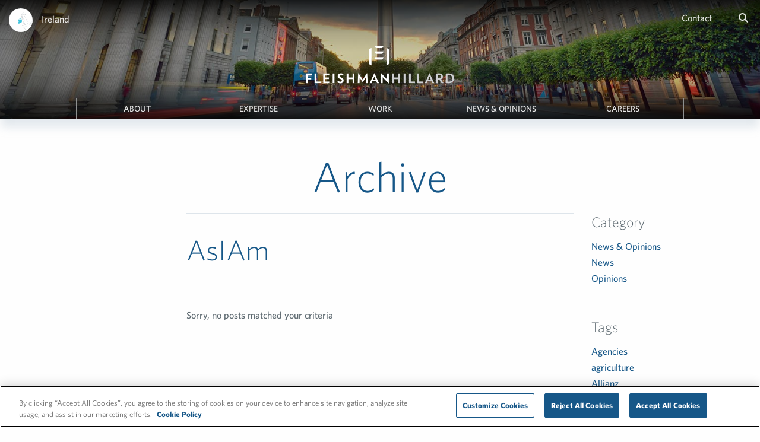

--- FILE ---
content_type: text/html; charset=UTF-8
request_url: https://fleishmanhillard.ie/tag/asiam/
body_size: 9307
content:
<!DOCTYPE html>
<html lang="en-US">
    <head>
                                                <!-- Global site tag (gtag.js) - Google Analytics -->
<script async type="text/plain" class="optanon-category-C0002" src="https://www.googletagmanager.com/gtag/js?id=G-CTG0RVZVGP"></script>

<script type="text/plain" class="optanon-category-C0002">
  window.dataLayer = window.dataLayer || [];
  function gtag(){dataLayer.push(arguments);}
  gtag('js', new Date());
  gtag('config', 'G-CTG0RVZVGP');
</script>        <meta charset="utf-8">
        <meta http-equiv="x-ua-compatible" content="ie=edge">
                            <title>AsIAm Archives - FleishmanHillard in Ireland</title>
                <meta name="viewport" content="width=device-width, initial-scale=1, maximum-scale=5">

        <!-- Favicon -->
        <link rel="shortcut icon" href="https://fleishmanhillard.ie/wp-content/themes/fleishmanhillard-sites/images/fh-mark.png" />

        <meta name='robots' content='index, follow, max-image-preview:large, max-snippet:-1, max-video-preview:-1' />
	<style>img:is([sizes="auto" i], [sizes^="auto," i]) { contain-intrinsic-size: 3000px 1500px }</style>
	
	<!-- This site is optimized with the Yoast SEO plugin v26.8 - https://yoast.com/product/yoast-seo-wordpress/ -->
	<link rel="canonical" href="https://fleishmanhillard.ie/tag/asiam/" />
	<meta property="og:locale" content="en_US" />
	<meta property="og:type" content="article" />
	<meta property="og:title" content="AsIAm Archives - FleishmanHillard in Ireland" />
	<meta property="og:url" content="https://fleishmanhillard.ie/tag/asiam/" />
	<meta property="og:site_name" content="Ireland" />
	<meta name="twitter:card" content="summary_large_image" />
	<script type="application/ld+json" class="yoast-schema-graph">{"@context":"https://schema.org","@graph":[{"@type":"CollectionPage","@id":"https://fleishmanhillard.ie/tag/asiam/","url":"https://fleishmanhillard.ie/tag/asiam/","name":"AsIAm Archives - FleishmanHillard in Ireland","isPartOf":{"@id":"https://fleishmanhillard.ie/#website"},"breadcrumb":{"@id":"https://fleishmanhillard.ie/tag/asiam/#breadcrumb"},"inLanguage":"en-US"},{"@type":"BreadcrumbList","@id":"https://fleishmanhillard.ie/tag/asiam/#breadcrumb","itemListElement":[{"@type":"ListItem","position":1,"name":"Home","item":"https://fleishmanhillard.ie/"},{"@type":"ListItem","position":2,"name":"AsIAm"}]},{"@type":"WebSite","@id":"https://fleishmanhillard.ie/#website","url":"https://fleishmanhillard.ie/","name":"Ireland","description":"FleishmanHillard in Ireland","potentialAction":[{"@type":"SearchAction","target":{"@type":"EntryPoint","urlTemplate":"https://fleishmanhillard.ie/?s={search_term_string}"},"query-input":{"@type":"PropertyValueSpecification","valueRequired":true,"valueName":"search_term_string"}}],"inLanguage":"en-US"}]}</script>
	<!-- / Yoast SEO plugin. -->


<link rel='dns-prefetch' href='//amp.azure.net' />
<link rel='dns-prefetch' href='//cloud.typography.com' />
<link rel="alternate" type="application/rss+xml" title="Ireland &raquo; AsIAm Tag Feed" href="https://fleishmanhillard.ie/tag/asiam/feed/" />
<!-- OneTrust Cookies Consent Notice start for fleishmanhillard.ie -->

<script src="https://cdn.cookielaw.org/scripttemplates/otSDKStub.js" type="text/javascript" charset="UTF-8" data-domain-script="4e547cb7-f57f-41c2-a140-6ad5c4a9f2be"></script>
<script type="text/javascript">
function OptanonWrapper() { }
</script>
<!-- OneTrust Cookies Consent Notice end for fleishmanhillard.ie --><script type="text/javascript">
/* <![CDATA[ */
window._wpemojiSettings = {"baseUrl":"https:\/\/s.w.org\/images\/core\/emoji\/16.0.1\/72x72\/","ext":".png","svgUrl":"https:\/\/s.w.org\/images\/core\/emoji\/16.0.1\/svg\/","svgExt":".svg","source":{"concatemoji":"https:\/\/fleishmanhillard.ie\/wp-includes\/js\/wp-emoji-release.min.js?ver=6.8.3"}};
/*! This file is auto-generated */
!function(s,n){var o,i,e;function c(e){try{var t={supportTests:e,timestamp:(new Date).valueOf()};sessionStorage.setItem(o,JSON.stringify(t))}catch(e){}}function p(e,t,n){e.clearRect(0,0,e.canvas.width,e.canvas.height),e.fillText(t,0,0);var t=new Uint32Array(e.getImageData(0,0,e.canvas.width,e.canvas.height).data),a=(e.clearRect(0,0,e.canvas.width,e.canvas.height),e.fillText(n,0,0),new Uint32Array(e.getImageData(0,0,e.canvas.width,e.canvas.height).data));return t.every(function(e,t){return e===a[t]})}function u(e,t){e.clearRect(0,0,e.canvas.width,e.canvas.height),e.fillText(t,0,0);for(var n=e.getImageData(16,16,1,1),a=0;a<n.data.length;a++)if(0!==n.data[a])return!1;return!0}function f(e,t,n,a){switch(t){case"flag":return n(e,"\ud83c\udff3\ufe0f\u200d\u26a7\ufe0f","\ud83c\udff3\ufe0f\u200b\u26a7\ufe0f")?!1:!n(e,"\ud83c\udde8\ud83c\uddf6","\ud83c\udde8\u200b\ud83c\uddf6")&&!n(e,"\ud83c\udff4\udb40\udc67\udb40\udc62\udb40\udc65\udb40\udc6e\udb40\udc67\udb40\udc7f","\ud83c\udff4\u200b\udb40\udc67\u200b\udb40\udc62\u200b\udb40\udc65\u200b\udb40\udc6e\u200b\udb40\udc67\u200b\udb40\udc7f");case"emoji":return!a(e,"\ud83e\udedf")}return!1}function g(e,t,n,a){var r="undefined"!=typeof WorkerGlobalScope&&self instanceof WorkerGlobalScope?new OffscreenCanvas(300,150):s.createElement("canvas"),o=r.getContext("2d",{willReadFrequently:!0}),i=(o.textBaseline="top",o.font="600 32px Arial",{});return e.forEach(function(e){i[e]=t(o,e,n,a)}),i}function t(e){var t=s.createElement("script");t.src=e,t.defer=!0,s.head.appendChild(t)}"undefined"!=typeof Promise&&(o="wpEmojiSettingsSupports",i=["flag","emoji"],n.supports={everything:!0,everythingExceptFlag:!0},e=new Promise(function(e){s.addEventListener("DOMContentLoaded",e,{once:!0})}),new Promise(function(t){var n=function(){try{var e=JSON.parse(sessionStorage.getItem(o));if("object"==typeof e&&"number"==typeof e.timestamp&&(new Date).valueOf()<e.timestamp+604800&&"object"==typeof e.supportTests)return e.supportTests}catch(e){}return null}();if(!n){if("undefined"!=typeof Worker&&"undefined"!=typeof OffscreenCanvas&&"undefined"!=typeof URL&&URL.createObjectURL&&"undefined"!=typeof Blob)try{var e="postMessage("+g.toString()+"("+[JSON.stringify(i),f.toString(),p.toString(),u.toString()].join(",")+"));",a=new Blob([e],{type:"text/javascript"}),r=new Worker(URL.createObjectURL(a),{name:"wpTestEmojiSupports"});return void(r.onmessage=function(e){c(n=e.data),r.terminate(),t(n)})}catch(e){}c(n=g(i,f,p,u))}t(n)}).then(function(e){for(var t in e)n.supports[t]=e[t],n.supports.everything=n.supports.everything&&n.supports[t],"flag"!==t&&(n.supports.everythingExceptFlag=n.supports.everythingExceptFlag&&n.supports[t]);n.supports.everythingExceptFlag=n.supports.everythingExceptFlag&&!n.supports.flag,n.DOMReady=!1,n.readyCallback=function(){n.DOMReady=!0}}).then(function(){return e}).then(function(){var e;n.supports.everything||(n.readyCallback(),(e=n.source||{}).concatemoji?t(e.concatemoji):e.wpemoji&&e.twemoji&&(t(e.twemoji),t(e.wpemoji)))}))}((window,document),window._wpemojiSettings);
/* ]]> */
</script>
<style id='wp-emoji-styles-inline-css' type='text/css'>

	img.wp-smiley, img.emoji {
		display: inline !important;
		border: none !important;
		box-shadow: none !important;
		height: 1em !important;
		width: 1em !important;
		margin: 0 0.07em !important;
		vertical-align: -0.1em !important;
		background: none !important;
		padding: 0 !important;
	}
</style>
<link rel='stylesheet' id='wp-block-library-css' href='https://fleishmanhillard.ie/wp-includes/css/dist/block-library/style.min.css?ver=6.8.3' type='text/css' media='all' />
<style id='classic-theme-styles-inline-css' type='text/css'>
/*! This file is auto-generated */
.wp-block-button__link{color:#fff;background-color:#32373c;border-radius:9999px;box-shadow:none;text-decoration:none;padding:calc(.667em + 2px) calc(1.333em + 2px);font-size:1.125em}.wp-block-file__button{background:#32373c;color:#fff;text-decoration:none}
</style>
<style id='global-styles-inline-css' type='text/css'>
:root{--wp--preset--aspect-ratio--square: 1;--wp--preset--aspect-ratio--4-3: 4/3;--wp--preset--aspect-ratio--3-4: 3/4;--wp--preset--aspect-ratio--3-2: 3/2;--wp--preset--aspect-ratio--2-3: 2/3;--wp--preset--aspect-ratio--16-9: 16/9;--wp--preset--aspect-ratio--9-16: 9/16;--wp--preset--color--black: #000000;--wp--preset--color--cyan-bluish-gray: #abb8c3;--wp--preset--color--white: #ffffff;--wp--preset--color--pale-pink: #f78da7;--wp--preset--color--vivid-red: #cf2e2e;--wp--preset--color--luminous-vivid-orange: #ff6900;--wp--preset--color--luminous-vivid-amber: #fcb900;--wp--preset--color--light-green-cyan: #7bdcb5;--wp--preset--color--vivid-green-cyan: #00d084;--wp--preset--color--pale-cyan-blue: #8ed1fc;--wp--preset--color--vivid-cyan-blue: #0693e3;--wp--preset--color--vivid-purple: #9b51e0;--wp--preset--gradient--vivid-cyan-blue-to-vivid-purple: linear-gradient(135deg,rgba(6,147,227,1) 0%,rgb(155,81,224) 100%);--wp--preset--gradient--light-green-cyan-to-vivid-green-cyan: linear-gradient(135deg,rgb(122,220,180) 0%,rgb(0,208,130) 100%);--wp--preset--gradient--luminous-vivid-amber-to-luminous-vivid-orange: linear-gradient(135deg,rgba(252,185,0,1) 0%,rgba(255,105,0,1) 100%);--wp--preset--gradient--luminous-vivid-orange-to-vivid-red: linear-gradient(135deg,rgba(255,105,0,1) 0%,rgb(207,46,46) 100%);--wp--preset--gradient--very-light-gray-to-cyan-bluish-gray: linear-gradient(135deg,rgb(238,238,238) 0%,rgb(169,184,195) 100%);--wp--preset--gradient--cool-to-warm-spectrum: linear-gradient(135deg,rgb(74,234,220) 0%,rgb(151,120,209) 20%,rgb(207,42,186) 40%,rgb(238,44,130) 60%,rgb(251,105,98) 80%,rgb(254,248,76) 100%);--wp--preset--gradient--blush-light-purple: linear-gradient(135deg,rgb(255,206,236) 0%,rgb(152,150,240) 100%);--wp--preset--gradient--blush-bordeaux: linear-gradient(135deg,rgb(254,205,165) 0%,rgb(254,45,45) 50%,rgb(107,0,62) 100%);--wp--preset--gradient--luminous-dusk: linear-gradient(135deg,rgb(255,203,112) 0%,rgb(199,81,192) 50%,rgb(65,88,208) 100%);--wp--preset--gradient--pale-ocean: linear-gradient(135deg,rgb(255,245,203) 0%,rgb(182,227,212) 50%,rgb(51,167,181) 100%);--wp--preset--gradient--electric-grass: linear-gradient(135deg,rgb(202,248,128) 0%,rgb(113,206,126) 100%);--wp--preset--gradient--midnight: linear-gradient(135deg,rgb(2,3,129) 0%,rgb(40,116,252) 100%);--wp--preset--font-size--small: 13px;--wp--preset--font-size--medium: 20px;--wp--preset--font-size--large: 36px;--wp--preset--font-size--x-large: 42px;--wp--preset--spacing--20: 0.44rem;--wp--preset--spacing--30: 0.67rem;--wp--preset--spacing--40: 1rem;--wp--preset--spacing--50: 1.5rem;--wp--preset--spacing--60: 2.25rem;--wp--preset--spacing--70: 3.38rem;--wp--preset--spacing--80: 5.06rem;--wp--preset--shadow--natural: 6px 6px 9px rgba(0, 0, 0, 0.2);--wp--preset--shadow--deep: 12px 12px 50px rgba(0, 0, 0, 0.4);--wp--preset--shadow--sharp: 6px 6px 0px rgba(0, 0, 0, 0.2);--wp--preset--shadow--outlined: 6px 6px 0px -3px rgba(255, 255, 255, 1), 6px 6px rgba(0, 0, 0, 1);--wp--preset--shadow--crisp: 6px 6px 0px rgba(0, 0, 0, 1);}:where(.is-layout-flex){gap: 0.5em;}:where(.is-layout-grid){gap: 0.5em;}body .is-layout-flex{display: flex;}.is-layout-flex{flex-wrap: wrap;align-items: center;}.is-layout-flex > :is(*, div){margin: 0;}body .is-layout-grid{display: grid;}.is-layout-grid > :is(*, div){margin: 0;}:where(.wp-block-columns.is-layout-flex){gap: 2em;}:where(.wp-block-columns.is-layout-grid){gap: 2em;}:where(.wp-block-post-template.is-layout-flex){gap: 1.25em;}:where(.wp-block-post-template.is-layout-grid){gap: 1.25em;}.has-black-color{color: var(--wp--preset--color--black) !important;}.has-cyan-bluish-gray-color{color: var(--wp--preset--color--cyan-bluish-gray) !important;}.has-white-color{color: var(--wp--preset--color--white) !important;}.has-pale-pink-color{color: var(--wp--preset--color--pale-pink) !important;}.has-vivid-red-color{color: var(--wp--preset--color--vivid-red) !important;}.has-luminous-vivid-orange-color{color: var(--wp--preset--color--luminous-vivid-orange) !important;}.has-luminous-vivid-amber-color{color: var(--wp--preset--color--luminous-vivid-amber) !important;}.has-light-green-cyan-color{color: var(--wp--preset--color--light-green-cyan) !important;}.has-vivid-green-cyan-color{color: var(--wp--preset--color--vivid-green-cyan) !important;}.has-pale-cyan-blue-color{color: var(--wp--preset--color--pale-cyan-blue) !important;}.has-vivid-cyan-blue-color{color: var(--wp--preset--color--vivid-cyan-blue) !important;}.has-vivid-purple-color{color: var(--wp--preset--color--vivid-purple) !important;}.has-black-background-color{background-color: var(--wp--preset--color--black) !important;}.has-cyan-bluish-gray-background-color{background-color: var(--wp--preset--color--cyan-bluish-gray) !important;}.has-white-background-color{background-color: var(--wp--preset--color--white) !important;}.has-pale-pink-background-color{background-color: var(--wp--preset--color--pale-pink) !important;}.has-vivid-red-background-color{background-color: var(--wp--preset--color--vivid-red) !important;}.has-luminous-vivid-orange-background-color{background-color: var(--wp--preset--color--luminous-vivid-orange) !important;}.has-luminous-vivid-amber-background-color{background-color: var(--wp--preset--color--luminous-vivid-amber) !important;}.has-light-green-cyan-background-color{background-color: var(--wp--preset--color--light-green-cyan) !important;}.has-vivid-green-cyan-background-color{background-color: var(--wp--preset--color--vivid-green-cyan) !important;}.has-pale-cyan-blue-background-color{background-color: var(--wp--preset--color--pale-cyan-blue) !important;}.has-vivid-cyan-blue-background-color{background-color: var(--wp--preset--color--vivid-cyan-blue) !important;}.has-vivid-purple-background-color{background-color: var(--wp--preset--color--vivid-purple) !important;}.has-black-border-color{border-color: var(--wp--preset--color--black) !important;}.has-cyan-bluish-gray-border-color{border-color: var(--wp--preset--color--cyan-bluish-gray) !important;}.has-white-border-color{border-color: var(--wp--preset--color--white) !important;}.has-pale-pink-border-color{border-color: var(--wp--preset--color--pale-pink) !important;}.has-vivid-red-border-color{border-color: var(--wp--preset--color--vivid-red) !important;}.has-luminous-vivid-orange-border-color{border-color: var(--wp--preset--color--luminous-vivid-orange) !important;}.has-luminous-vivid-amber-border-color{border-color: var(--wp--preset--color--luminous-vivid-amber) !important;}.has-light-green-cyan-border-color{border-color: var(--wp--preset--color--light-green-cyan) !important;}.has-vivid-green-cyan-border-color{border-color: var(--wp--preset--color--vivid-green-cyan) !important;}.has-pale-cyan-blue-border-color{border-color: var(--wp--preset--color--pale-cyan-blue) !important;}.has-vivid-cyan-blue-border-color{border-color: var(--wp--preset--color--vivid-cyan-blue) !important;}.has-vivid-purple-border-color{border-color: var(--wp--preset--color--vivid-purple) !important;}.has-vivid-cyan-blue-to-vivid-purple-gradient-background{background: var(--wp--preset--gradient--vivid-cyan-blue-to-vivid-purple) !important;}.has-light-green-cyan-to-vivid-green-cyan-gradient-background{background: var(--wp--preset--gradient--light-green-cyan-to-vivid-green-cyan) !important;}.has-luminous-vivid-amber-to-luminous-vivid-orange-gradient-background{background: var(--wp--preset--gradient--luminous-vivid-amber-to-luminous-vivid-orange) !important;}.has-luminous-vivid-orange-to-vivid-red-gradient-background{background: var(--wp--preset--gradient--luminous-vivid-orange-to-vivid-red) !important;}.has-very-light-gray-to-cyan-bluish-gray-gradient-background{background: var(--wp--preset--gradient--very-light-gray-to-cyan-bluish-gray) !important;}.has-cool-to-warm-spectrum-gradient-background{background: var(--wp--preset--gradient--cool-to-warm-spectrum) !important;}.has-blush-light-purple-gradient-background{background: var(--wp--preset--gradient--blush-light-purple) !important;}.has-blush-bordeaux-gradient-background{background: var(--wp--preset--gradient--blush-bordeaux) !important;}.has-luminous-dusk-gradient-background{background: var(--wp--preset--gradient--luminous-dusk) !important;}.has-pale-ocean-gradient-background{background: var(--wp--preset--gradient--pale-ocean) !important;}.has-electric-grass-gradient-background{background: var(--wp--preset--gradient--electric-grass) !important;}.has-midnight-gradient-background{background: var(--wp--preset--gradient--midnight) !important;}.has-small-font-size{font-size: var(--wp--preset--font-size--small) !important;}.has-medium-font-size{font-size: var(--wp--preset--font-size--medium) !important;}.has-large-font-size{font-size: var(--wp--preset--font-size--large) !important;}.has-x-large-font-size{font-size: var(--wp--preset--font-size--x-large) !important;}
:where(.wp-block-post-template.is-layout-flex){gap: 1.25em;}:where(.wp-block-post-template.is-layout-grid){gap: 1.25em;}
:where(.wp-block-columns.is-layout-flex){gap: 2em;}:where(.wp-block-columns.is-layout-grid){gap: 2em;}
:root :where(.wp-block-pullquote){font-size: 1.5em;line-height: 1.6;}
</style>
<link rel='stylesheet' id='azure-media-player-css' href='//amp.azure.net/libs/amp/latest/skins/amp-default/azuremediaplayer.min.css?ver=6.8.3' type='text/css' media='all' />
<link rel='stylesheet' id='contact-form-7-css' href='https://fleishmanhillard.ie/wp-content/mu-plugins/fleishmanhillard/contact-form/styles.css?ver=6.8.3' type='text/css' media='all' />
<link rel='stylesheet' id='whitney-css' href='//cloud.typography.com/7088154/761148/css/fonts.css?ver=6.8.3' type='text/css' media='all' />
<link rel='stylesheet' id='style-css' href='https://fleishmanhillard.ie/wp-content/themes/fleishmanhillard-sites/style.css?ver=1.5' type='text/css' media='all' />
<link rel='stylesheet' id='style-custom-css' href='https://fleishmanhillard.ie/wp-content/themes/fleishmanhillard-sites/style-custom.css?ver=1' type='text/css' media='all' />
<link rel='stylesheet' id='fontawesome-css' href='https://fleishmanhillard.ie/wp-content/themes/fleishmanhillard-sites/css/fontawesome.min.css?ver=1' type='text/css' media='all' />
<link rel='stylesheet' id='fontawesome-regular-css' href='https://fleishmanhillard.ie/wp-content/themes/fleishmanhillard-sites/css/regular.min.css?ver=1' type='text/css' media='all' />
<link rel='stylesheet' id='fontawesome-solid-css' href='https://fleishmanhillard.ie/wp-content/themes/fleishmanhillard-sites/css/solid.min.css?ver=1' type='text/css' media='all' />
<link rel='stylesheet' id='fontawesome-brands-css' href='https://fleishmanhillard.ie/wp-content/themes/fleishmanhillard-sites/css/brands.min.css?ver=1' type='text/css' media='all' />
<script type='text/plain' class='optanon-category-C0004' src='//amp.azure.net/libs/amp/latest/azuremediaplayer.min.js?ver=6.8.3'></script><script type="text/javascript" src="https://fleishmanhillard.ie/wp-content/plugins/wpo365-login/apps/dist/pintra-redirect.js?ver=40.2" id="pintraredirectjs-js" async></script>
<script type="text/javascript" id="onetrust-message-js-extra">
/* <![CDATA[ */
var onetrust_message = {"message":"The content in this window can't be displayed because it uses targeting cookies which have been rejected. In order to see this content, allow targeting cookies by enabling them in the <a class=\"ot-sdk-fh-show-settings\" style=\"cursor: pointer; color: #4b92db\">Cookie Preferences<\/a>. If you do not see the content after enabling the cookies, please refresh the page."};
/* ]]> */
</script>
<script type="text/javascript" src="https://fleishmanhillard.ie/wp-content/themes/fleishmanhillard-sites/js/components/onetrust.js?ver=6.8.3" id="onetrust-message-js"></script>
<link rel="https://api.w.org/" href="https://fleishmanhillard.ie/wp-json/" /><link rel="alternate" title="JSON" type="application/json" href="https://fleishmanhillard.ie/wp-json/wp/v2/tags/32" /><link rel="EditURI" type="application/rsd+xml" title="RSD" href="https://fleishmanhillard.ie/xmlrpc.php?rsd" />
    </head>

    <body class="archive tag tag-asiam tag-32 wp-theme-fleishmanhillard-sites is-desktop region-emea">

        <section id="navModal" class="modal text-center"  style="display:none;"><header class="modal__header"><div class="modal__header__circle"></div><div class="modal__header__close"><a id="close-navModal" aria-label="Close modal">&#215;</a></div></header><div class="modal__content"><div class="menu-main-menu-container"><ul id="menu-main-menu" class="modal__content__nav no-bullet"><li id="menu-item-167" class="menu-item menu-item-type-post_type menu-item-object-page menu-item-167"><a href="https://fleishmanhillard.ie/about/">About</a></li>
<li id="menu-item-165" class="menu-item menu-item-type-post_type menu-item-object-page menu-item-165"><a href="https://fleishmanhillard.ie/expertise/">Expertise</a></li>
<li id="menu-item-163" class="menu-item menu-item-type-post_type menu-item-object-page menu-item-163"><a href="https://fleishmanhillard.ie/work/">Work</a></li>
<li id="menu-item-164" class="menu-item menu-item-type-post_type menu-item-object-page menu-item-164"><a href="https://fleishmanhillard.ie/news-opinions/">News &amp; Opinions</a></li>
<li id="menu-item-166" class="menu-item menu-item-type-post_type menu-item-object-page menu-item-166"><a href="https://fleishmanhillard.ie/careers/">Careers</a></li>
</ul></div><ul class="modal__content__nav no-bullet"><li><hr class="modal__content__nav__rule" /></li><li><a href="/contact/">Contact</a></li><li><a href="https://fleishmanhillard.ie/network/">Network</a></li><li><a href="#searchModal" id="searchModalLink">Search</a></li></ul></div></section>        <section id="searchModal" class="modal text-center"  style="display:none;"><header class="modal__header"><div class="modal__header__circle"></div><div class="modal__header__close"><a id="close-searchModal" aria-label="Close modal">&#215;</a></div></header><div class="modal__content"><div class="expanded row"><div class="small-8 small-centered columns"><div class="collection__search-term collection__search-term--no-border collection__search-term--modal text-center"><form action="https://fleishmanhillard.ie/" method="get" id="searchform"><label for="search" class="hide">Search:</label><input type="text" name="s" id="search" autofocus="true" placeholder="Search"></form></div></div></div></div></section>
        
        
        
                    <header class="header--site" id="js-header" style="
                background: linear-gradient(to bottom,
                    rgba(0,0,0,.85) 0,
                    rgba(0,0,0,.52) 16%,
                    rgba(0,0,0,0.28) 28%,
                    rgba(0,0,0,0.12) 44%,
                    rgba(0,0,0,0) 85%,
                    rgba(0,0,0,0) 100%),
                    linear-gradient(to top,
                    rgba(0,0,0,.85) 0,
                    rgba(0,0,0,.52) 16%,
                    rgba(0,0,0,0.28) 28%,
                    rgba(0,0,0,0.12) 44%,
                    rgba(0,0,0,0) 85%,
                    rgba(0,0,0,0) 100%),
                    url('https://fleishmanhillard.ie/wp-content/uploads/sites/13/2016/07/ireland-hero-image.jpg');
                background-size: cover;
                background-position: bottom;">
        
            <!-- SECONDARY NAV & PRIMARY NAV -->
            <div class="expanded row">
                <div class="small-12 columns nav--container">
                    <nav class="nav--secondary">
                        <div class="nav--secondary__container clearfix">
                            <div class="float-left nav--secondary__leftitems">
                                <ul class="no-bullet">
                                                                            <li class="location">
                                            <a href="https://fleishmanhillard.ie/network/">
                                                <img src="https://fleishmanhillard.ie/wp-content/uploads/sites/13/2016/04/Ireland-.png" width="75" height="75">                                            </a>
                                        </li>
                                                                        <li>
                                        <a href="https://fleishmanhillard.ie/network/">
                                            Ireland                                        </a>
                                    </li>
                                                                    </ul>
                            </div>
                            <div class="float-right nav--secondary__rightitems hide-for-print">
                                <ul class="no-bullet">

                                                                        
                                    
                                                                                                                <li class="show-for-large js-contact">
                                            <a href="/contact/"
                                                >
                                                Contact                                            </a>
                                        </li>
                                    
                                    <li class="hide-for-large js-hamburger">
                                        <a href="#navModal" id="hamburger" title="Open mobile navigation modal">
                                            <i class="fa fa-bars" aria-hidden="true"></i>
                                        </a>
                                    </li>
                                    <li class="show-for-large js-search">
                                        <a href="#searchModal" id="searchMagnifier" title="Open search modal to search site">
                                            <i class="fa fa-search" aria-hidden="true"></i>
                                        </a>
                                    </li>
                                </ul>
                            </div>
                        </div>
                        <div class="nav--primary__container">
                                                            <a class="float-center logo__href hide-for-print" href="https://fleishmanhillard.ie/">
                                    <img class="logo" src="https://fleishmanhillard.ie/wp-content/uploads/sites/13/2016/04/Inverted-Fleishman-Hillard-logo.png" width="250" height="64">                                </a>
                                <a class="float-center logo__href show-for-print" href="https://fleishmanhillard.ie/">
                                    <img class="logo" src="https://fleishmanhillard.ie/wp-content/themes/fleishmanhillard-sites/images/full-color-logo.jpg" alt="FleishmanHillard Full Color Logo" />
                                </a>
                                                        <nav class="nav--primary text-center show-for-large hide-for-print" role="navigation">
                                <div class="menu-main-menu-container"><ul id="menu-main-menu-1" class="menu"><li class="menu-item menu-item-type-post_type menu-item-object-page menu-item-167"><a href="https://fleishmanhillard.ie/about/">About</a></li>
<li class="menu-item menu-item-type-post_type menu-item-object-page menu-item-165"><a href="https://fleishmanhillard.ie/expertise/">Expertise</a></li>
<li class="menu-item menu-item-type-post_type menu-item-object-page menu-item-163"><a href="https://fleishmanhillard.ie/work/">Work</a></li>
<li class="menu-item menu-item-type-post_type menu-item-object-page menu-item-164"><a href="https://fleishmanhillard.ie/news-opinions/">News &amp; Opinions</a></li>
<li class="menu-item menu-item-type-post_type menu-item-object-page menu-item-166"><a href="https://fleishmanhillard.ie/careers/">Careers</a></li>
</ul></div>                            </nav>
                        </div>
                    </nav>
                </div>
            </div>
                    </header>
<main class="content collection">

    <div class="row">
        <div class="small-12 columns text-center">
            <header class="collection__header">
                <h1>Archive</h1>
            </header>
        </div>
    </div>

    <div class="row">
        <div class="small-12 medium-12 large-offset-2 large-8 columns">
            <div class="expanded row">

                                                    
                <!-- ARCHIVE SEARCH TERM HEADER -->
                <div class="small-12 columns">
                    <div class="collection__search-term">
                        <h2>AsIAm</h2>                    </div>
                </div>

                                    <div class="small-12 columns">
                        <p>Sorry, no posts matched your criteria</p>
                    </div>
                
            </div>
        </div>

        <!-- ARCHIVE SIDEBAR -->
        <div class="small-12 medium-12 large-2 columns">
            <aside class="collection__sidebar">
                <div class="expanded row">

                    <div class="collection__sidebar__items">
                        <!--
                        <div class="small-12 medium-12 large-12 columns">
                            <p class="more"><a href="#">VIEW ALL <i class="fa fa-play"></i></a></p>
                        </div>
                        -->
                        <div class="small-12 medium-4 large-12 columns">
                            <div class="collection__sidebar__item">
                                <h4>Category</h4>
                                <ul class="no-bullet">
                                    	<li class="cat-item cat-item-7"><a href="https://fleishmanhillard.ie/category/news-opinions/">News &amp; Opinions</a>
<ul class='children'>
	<li class="cat-item cat-item-8"><a href="https://fleishmanhillard.ie/category/news-opinions/news/">News</a>
</li>
	<li class="cat-item cat-item-6"><a href="https://fleishmanhillard.ie/category/news-opinions/opinions/">Opinions</a>
</li>
</ul>
</li>
                                </ul>
                            </div>
                        </div>
                        <!-- KEEPING AS PLACEHOLDER
                        <div class="small-12 medium-4 large-12 columns">
                            <div class="collection__sidebar__item">
                                <h4>Expertise</h4>
                                <ul class="no-bullet">
                                    <li><a href="#">Brand Marketing</a></li>
                                    <li><a href="#">Crisis & Issues Management</a></li>
                                    <li><a href="#">Digital, Social & Content</a></li>
                                    <li><a href="#">Media Relations</a></li>
                                    <li><a href="#">Public Affairs</a></li>
                                    <li><a href="#">Reputation Management</a></li>
                                    <li><a href="#">Research, Analytics & Measurement</a></li>
                                    <li><a href="#">Strategic Integration</a></li>
                                </ul>
                            </div>
                        </div>
                        -->
                                                                            <div class="small-12 medium-4 large-12 columns end">
                                <div class="collection__sidebar__item">
                                    <h4>Tags</h4>
                                    <ul class="no-bullet">
                                                                                    <li>
                                                <a href="https://fleishmanhillard.ie/tag/agencies/"
                                                   title="">
                                                    Agencies                                                </a>
                                            </li>
                                                                                    <li>
                                                <a href="https://fleishmanhillard.ie/tag/agriculture/"
                                                   title="">
                                                    agriculture                                                </a>
                                            </li>
                                                                                    <li>
                                                <a href="https://fleishmanhillard.ie/tag/allianz/"
                                                   title="">
                                                    Allianz                                                </a>
                                            </li>
                                                                                    <li>
                                                <a href="https://fleishmanhillard.ie/tag/art/"
                                                   title="">
                                                    Art                                                </a>
                                            </li>
                                                                                    <li>
                                                <a href="https://fleishmanhillard.ie/tag/artists/"
                                                   title="">
                                                    Artists                                                </a>
                                            </li>
                                                                                    <li>
                                                <a href="https://fleishmanhillard.ie/tag/asiam/"
                                                   title="">
                                                    AsIAm                                                </a>
                                            </li>
                                                                                    <li>
                                                <a href="https://fleishmanhillard.ie/tag/autism/"
                                                   title="">
                                                    Autism                                                </a>
                                            </li>
                                                                                    <li>
                                                <a href="https://fleishmanhillard.ie/tag/award/"
                                                   title="">
                                                    Award                                                </a>
                                            </li>
                                                                                    <li>
                                                <a href="https://fleishmanhillard.ie/tag/aware/"
                                                   title="">
                                                    Aware                                                </a>
                                            </li>
                                                                                    <li>
                                                <a href="https://fleishmanhillard.ie/tag/beverage/"
                                                   title="">
                                                    beverage                                                </a>
                                            </li>
                                                                                    <li>
                                                <a href="https://fleishmanhillard.ie/tag/brand/"
                                                   title="">
                                                    Brand                                                </a>
                                            </li>
                                                                                    <li>
                                                <a href="https://fleishmanhillard.ie/tag/cadbury/"
                                                   title="">
                                                    Cadbury                                                </a>
                                            </li>
                                                                                    <li>
                                                <a href="https://fleishmanhillard.ie/tag/campaigns/"
                                                   title="">
                                                    campaigns                                                </a>
                                            </li>
                                                                                    <li>
                                                <a href="https://fleishmanhillard.ie/tag/charity/"
                                                   title="">
                                                    Charity                                                </a>
                                            </li>
                                                                                    <li>
                                                <a href="https://fleishmanhillard.ie/tag/client/"
                                                   title="">
                                                    Client                                                </a>
                                            </li>
                                                                                    <li>
                                                <a href="https://fleishmanhillard.ie/tag/client-work/"
                                                   title="">
                                                    Client work                                                </a>
                                            </li>
                                                                                    <li>
                                                <a href="https://fleishmanhillard.ie/tag/communications/"
                                                   title="">
                                                    Communications                                                </a>
                                            </li>
                                                                                    <li>
                                                <a href="https://fleishmanhillard.ie/tag/communicatons/"
                                                   title="">
                                                    Communicatons                                                </a>
                                            </li>
                                                                                    <li>
                                                <a href="https://fleishmanhillard.ie/tag/consumers/"
                                                   title="">
                                                    consumers                                                </a>
                                            </li>
                                                                                    <li>
                                                <a href="https://fleishmanhillard.ie/tag/coronavirus/"
                                                   title="">
                                                    Coronavirus                                                </a>
                                            </li>
                                                                                    <li>
                                                <a href="https://fleishmanhillard.ie/tag/corporate-affairs/"
                                                   title="">
                                                    Corporate Affairs                                                </a>
                                            </li>
                                                                                    <li>
                                                <a href="https://fleishmanhillard.ie/tag/covid-19/"
                                                   title="">
                                                    COVID 19                                                </a>
                                            </li>
                                                                                    <li>
                                                <a href="https://fleishmanhillard.ie/tag/covid19/"
                                                   title="">
                                                    COVID19                                                </a>
                                            </li>
                                                                                    <li>
                                                <a href="https://fleishmanhillard.ie/tag/craft/"
                                                   title="">
                                                    Craft                                                </a>
                                            </li>
                                                                                    <li>
                                                <a href="https://fleishmanhillard.ie/tag/creativity/"
                                                   title="">
                                                    Creativity                                                </a>
                                            </li>
                                                                                    <li>
                                                <a href="https://fleishmanhillard.ie/tag/dcci/"
                                                   title="">
                                                    DCCI                                                </a>
                                            </li>
                                                                                    <li>
                                                <a href="https://fleishmanhillard.ie/tag/design/"
                                                   title="">
                                                    Design                                                </a>
                                            </li>
                                                                                    <li>
                                                <a href="https://fleishmanhillard.ie/tag/digital/"
                                                   title="">
                                                    Digital                                                </a>
                                            </li>
                                                                                    <li>
                                                <a href="https://fleishmanhillard.ie/tag/fake-news/"
                                                   title="">
                                                    Fake News                                                </a>
                                            </li>
                                                                                    <li>
                                                <a href="https://fleishmanhillard.ie/tag/fashion/"
                                                   title="">
                                                    Fashion                                                </a>
                                            </li>
                                                                                    <li>
                                                <a href="https://fleishmanhillard.ie/tag/featured/"
                                                   title="">
                                                    Featured                                                </a>
                                            </li>
                                                                                    <li>
                                                <a href="https://fleishmanhillard.ie/tag/fitbit/"
                                                   title="">
                                                    Fitbit                                                </a>
                                            </li>
                                                                                    <li>
                                                <a href="https://fleishmanhillard.ie/tag/fitness/"
                                                   title="">
                                                    Fitness                                                </a>
                                            </li>
                                                                                    <li>
                                                <a href="https://fleishmanhillard.ie/tag/food/"
                                                   title="">
                                                    food                                                </a>
                                            </li>
                                                                                    <li>
                                                <a href="https://fleishmanhillard.ie/tag/fundraiser/"
                                                   title="">
                                                    Fundraiser                                                </a>
                                            </li>
                                                                                    <li>
                                                <a href="https://fleishmanhillard.ie/tag/fundraising/"
                                                   title="">
                                                    fundraising                                                </a>
                                            </li>
                                                                                    <li>
                                                <a href="https://fleishmanhillard.ie/tag/gofundme/"
                                                   title="">
                                                    GoFundMe                                                </a>
                                            </li>
                                                                                    <li>
                                                <a href="https://fleishmanhillard.ie/tag/government/"
                                                   title="">
                                                    Government                                                </a>
                                            </li>
                                                                                    <li>
                                                <a href="https://fleishmanhillard.ie/tag/grocery/"
                                                   title="">
                                                    grocery                                                </a>
                                            </li>
                                                                                    <li>
                                                <a href="https://fleishmanhillard.ie/tag/hcps/"
                                                   title="">
                                                    HCPs                                                </a>
                                            </li>
                                                                                    <li>
                                                <a href="https://fleishmanhillard.ie/tag/health/"
                                                   title="">
                                                    Health                                                </a>
                                            </li>
                                                                                    <li>
                                                <a href="https://fleishmanhillard.ie/tag/healthcare/"
                                                   title="">
                                                    Healthcare                                                </a>
                                            </li>
                                                                                    <li>
                                                <a href="https://fleishmanhillard.ie/tag/inclusion/"
                                                   title="">
                                                    Inclusion                                                </a>
                                            </li>
                                                                                    <li>
                                                <a href="https://fleishmanhillard.ie/tag/incognito/"
                                                   title="">
                                                    Incognito                                                </a>
                                            </li>
                                                                                    <li>
                                                <a href="https://fleishmanhillard.ie/tag/influencers/"
                                                   title="">
                                                    influencers                                                </a>
                                            </li>
                                                                                    <li>
                                                <a href="https://fleishmanhillard.ie/tag/ireland/"
                                                   title="">
                                                    Ireland                                                </a>
                                            </li>
                                                                                    <li>
                                                <a href="https://fleishmanhillard.ie/tag/irish/"
                                                   title="">
                                                    Irish                                                </a>
                                            </li>
                                                                                    <li>
                                                <a href="https://fleishmanhillard.ie/tag/jack-jill/"
                                                   title="">
                                                    Jack &amp; Jill                                                </a>
                                            </li>
                                                                                    <li>
                                                <a href="https://fleishmanhillard.ie/tag/live-events/"
                                                   title="">
                                                    live events                                                </a>
                                            </li>
                                                                                    <li>
                                                <a href="https://fleishmanhillard.ie/tag/marie-keating/"
                                                   title="">
                                                    Marie Keating                                                </a>
                                            </li>
                                                                                    <li>
                                                <a href="https://fleishmanhillard.ie/tag/mental-health/"
                                                   title="">
                                                    mental health                                                </a>
                                            </li>
                                                                                    <li>
                                                <a href="https://fleishmanhillard.ie/tag/news/"
                                                   title="">
                                                    News                                                </a>
                                            </li>
                                                                                    <li>
                                                <a href="https://fleishmanhillard.ie/tag/online-events/"
                                                   title="">
                                                    online events                                                </a>
                                            </li>
                                                                                    <li>
                                                <a href="https://fleishmanhillard.ie/tag/patients/"
                                                   title="">
                                                    patients                                                </a>
                                            </li>
                                                                                    <li>
                                                <a href="https://fleishmanhillard.ie/tag/pr/"
                                                   title="">
                                                    PR                                                </a>
                                            </li>
                                                                                    <li>
                                                <a href="https://fleishmanhillard.ie/tag/prca/"
                                                   title="">
                                                    PRCA                                                </a>
                                            </li>
                                                                                    <li>
                                                <a href="https://fleishmanhillard.ie/tag/public-relations/"
                                                   title="">
                                                    Public Relations                                                </a>
                                            </li>
                                                                                    <li>
                                                <a href="https://fleishmanhillard.ie/tag/research/"
                                                   title="">
                                                    Research                                                </a>
                                            </li>
                                                                                    <li>
                                                <a href="https://fleishmanhillard.ie/tag/retirement/"
                                                   title="">
                                                    Retirement                                                </a>
                                            </li>
                                                                                    <li>
                                                <a href="https://fleishmanhillard.ie/tag/roche/"
                                                   title="">
                                                    Roche                                                </a>
                                            </li>
                                                                                    <li>
                                                <a href="https://fleishmanhillard.ie/tag/social/"
                                                   title="">
                                                    Social                                                </a>
                                            </li>
                                                                                    <li>
                                                <a href="https://fleishmanhillard.ie/tag/social-media/"
                                                   title="">
                                                    Social media                                                </a>
                                            </li>
                                                                                    <li>
                                                <a href="https://fleishmanhillard.ie/tag/strategy/"
                                                   title="">
                                                    strategy                                                </a>
                                            </li>
                                                                                    <li>
                                                <a href="https://fleishmanhillard.ie/tag/supermarket/"
                                                   title="">
                                                    Supermarket                                                </a>
                                            </li>
                                                                                    <li>
                                                <a href="https://fleishmanhillard.ie/tag/supervalu/"
                                                   title="">
                                                    SuperValu                                                </a>
                                            </li>
                                                                                    <li>
                                                <a href="https://fleishmanhillard.ie/tag/taoiseach/"
                                                   title="">
                                                    taoiseach                                                </a>
                                            </li>
                                                                                    <li>
                                                <a href="https://fleishmanhillard.ie/tag/the-arts/"
                                                   title="">
                                                    The Arts                                                </a>
                                            </li>
                                                                                    <li>
                                                <a href="https://fleishmanhillard.ie/tag/theatre/"
                                                   title="">
                                                    Theatre                                                </a>
                                            </li>
                                                                                    <li>
                                                <a href="https://fleishmanhillard.ie/tag/whispering-angel/"
                                                   title="">
                                                    Whispering Angel                                                </a>
                                            </li>
                                                                                    <li>
                                                <a href="https://fleishmanhillard.ie/tag/william-fry/"
                                                   title="">
                                                    William Fry                                                </a>
                                            </li>
                                                                                    <li>
                                                <a href="https://fleishmanhillard.ie/tag/wine/"
                                                   title="">
                                                    Wine                                                </a>
                                            </li>
                                                                                    <li>
                                                <a href="https://fleishmanhillard.ie/tag/work/"
                                                   title="">
                                                    Work                                                </a>
                                            </li>
                                                                            </ul>
                                </div>
                            </div>
                        
                                                                            <div class="small-12 medium-4 large-12 columns end">
                                <div class="collection__sidebar__item">
                                    <h4>Year</h4>
                                    <ul class="no-bullet">
                                        	<li><a href='https://fleishmanhillard.ie/2024/'>2024</a></li>
	<li><a href='https://fleishmanhillard.ie/2022/'>2022</a></li>
	<li><a href='https://fleishmanhillard.ie/2021/'>2021</a></li>
	<li><a href='https://fleishmanhillard.ie/2020/'>2020</a></li>
	<li><a href='https://fleishmanhillard.ie/2019/'>2019</a></li>
	<li><a href='https://fleishmanhillard.ie/2017/'>2017</a></li>
	<li><a href='https://fleishmanhillard.ie/2016/'>2016</a></li>
	<li><a href='https://fleishmanhillard.ie/2015/'>2015</a></li>
	<li><a href='https://fleishmanhillard.ie/2014/'>2014</a></li>
	<li><a href='https://fleishmanhillard.ie/2013/'>2013</a></li>
	<li><a href='https://fleishmanhillard.ie/2012/'>2012</a></li>
	<li><a href='https://fleishmanhillard.ie/2011/'>2011</a></li>
                                    </ul>
                                </div>
                            </div>
                                            </div>
                </div>
            </aside>
        </div>
    </div>
</main>

<footer>

    <div class="expanded row">
        <div class="small-4 columns">
            <div class="global__link text-center">
                                <a href="https://fleishmanhillard.com/" target="_blank">
                    <img src="https://fleishmanhillard.ie/wp-content/themes/fleishmanhillard-sites/images/fh-mark.png" alt="FleishmanHillard Mark" class="global__link__logo float-center">
                    <p class="global__link__href">Global Site</p>
                </a>
            </div>
        </div>
    </div>

    <div class="row true--largeview hide-for-small-only">
        <div class="small-12 columns">
            <img src="https://fleishmanhillard.ie/wp-content/themes/fleishmanhillard-sites/images/power-of-true.png" class="power-of-true" alt="Power of True" />
        </div>
    </div>

    <div class="row--grey">
        <div class="row">
            <div class="hide-for-small-only medium-6 columns">
                <a href="https://fleishmanhillard.ie/network/">
                    <div class="media-object">
                                                    <div class="media-object-section">
                                <img class="region--footer" src="https://fleishmanhillard.ie/wp-content/uploads/sites/13/2016/04/Ireland-.png" width="75" height="75">                            </div>
                                                <div class="media-object-section region__text">
                            Network                        </div>
                    </div>
                </a>
            </div>
            <div class="small-12 medium-6 columns social">
                <ul id="menu-social-menu" class="menu"><li id="menu-item-168" class="menu-item menu-item-type-post_type menu-item-object-page menu-item-168"><a href="https://fleishmanhillard.ie/contact/" title="Go to contact page"><i aria-hidden="true" class="fa fa-envelope"></i></a></li>
<li id="menu-item-169" class="menu-item menu-item-type-custom menu-item-object-custom menu-item-169"><a href="http://twitter.com/fleishmanIE" title="Visit FleishmanHillard&#8217;s Twitter channel"><i aria-hidden="true" class="fa fa-brands fa-x-twitter"></i></a></li>
<li id="menu-item-170" class="menu-item menu-item-type-custom menu-item-object-custom menu-item-170"><a href="http://facebook.com/FleishmanHillard" title="Visit FleishmanHillard&#8217;s Facebook channel"><i aria-hidden="true" class="fa fa-brands fa-facebook"></i></a></li>
<li id="menu-item-171" class="menu-item menu-item-type-custom menu-item-object-custom menu-item-171"><a href="https://www.linkedin.com/company/fleishman-hillard" title="Visit FleishmanHillard&#8217;s LinkedIn channel"><i aria-hidden="true" class="fa fa-brands fa-linkedin"></i></a></li>
</ul>            </div>
        </div>
    </div>

    <div class="expanded row true show-for-small-only">
        <div class="small-12 columns text-center">
            <img src="https://fleishmanhillard.ie/wp-content/themes/fleishmanhillard-sites/images/power-of-true.png" alt="Power of True" class="power-of-true" />
        </div>
    </div>

    <div class="expanded row">
        <div class="small-12 columns copyright text-center">
            <div class="">&copy; 2026 FleishmanHillard</div>
            <div class="menu-links-menu-container"><ul id="menu-links-menu" class="menu"><li id="menu-item-549" class="menu-item menu-item-type-post_type menu-item-object-page menu-item-549"><a href="https://fleishmanhillard.ie/cookie-policy/">Cookie Policy</a></li>
<li id="menu-item-378" class="menu-item menu-item-type-post_type menu-item-object-page menu-item-378"><a href="https://fleishmanhillard.ie/gdpr-privacy-policy/">GDPR Privacy Policy</a></li>
</ul></div>        </div>
    </div>

</footer>

<script type="speculationrules">
{"prefetch":[{"source":"document","where":{"and":[{"href_matches":"\/*"},{"not":{"href_matches":["\/wp-*.php","\/wp-admin\/*","\/wp-content\/uploads\/sites\/13\/*","\/wp-content\/*","\/wp-content\/plugins\/*","\/wp-content\/themes\/fleishmanhillard-sites\/*","\/*\\?(.+)"]}},{"not":{"selector_matches":"a[rel~=\"nofollow\"]"}},{"not":{"selector_matches":".no-prefetch, .no-prefetch a"}}]},"eagerness":"conservative"}]}
</script>
<script type="text/javascript" src="https://fleishmanhillard.ie/wp-content/themes/fleishmanhillard-sites/js/project.min.js?ver=1.9" id="project-js"></script>
<script type="text/javascript" src="https://fleishmanhillard.ie/wp-includes/js/dist/hooks.min.js?ver=4d63a3d491d11ffd8ac6" id="wp-hooks-js"></script>
<script type="text/javascript" src="https://fleishmanhillard.ie/wp-includes/js/dist/i18n.min.js?ver=5e580eb46a90c2b997e6" id="wp-i18n-js"></script>
<script type="text/javascript" id="wp-i18n-js-after">
/* <![CDATA[ */
wp.i18n.setLocaleData( { 'text direction\u0004ltr': [ 'ltr' ] } );
/* ]]> */
</script>
<script type="text/javascript" src="https://fleishmanhillard.ie/wp-content/plugins/contact-form-7/includes/swv/js/index.js?ver=6.1.4" id="swv-js"></script>
<script type="text/javascript" id="contact-form-7-js-before">
/* <![CDATA[ */
var wpcf7 = {
    "api": {
        "root": "https:\/\/fleishmanhillard.ie\/wp-json\/",
        "namespace": "contact-form-7\/v1"
    },
    "cached": 1
};
/* ]]> */
</script>
<script type="text/javascript" src="https://fleishmanhillard.ie/wp-content/plugins/contact-form-7/includes/js/index.js?ver=6.1.4" id="contact-form-7-js"></script>
</body>
</html>


--- FILE ---
content_type: text/css
request_url: https://fleishmanhillard.ie/wp-content/mu-plugins/fleishmanhillard/contact-form/styles.css?ver=6.8.3
body_size: -353
content:
.wpcf7, .wpcf7 label {
    font-size: inherit!important;
}